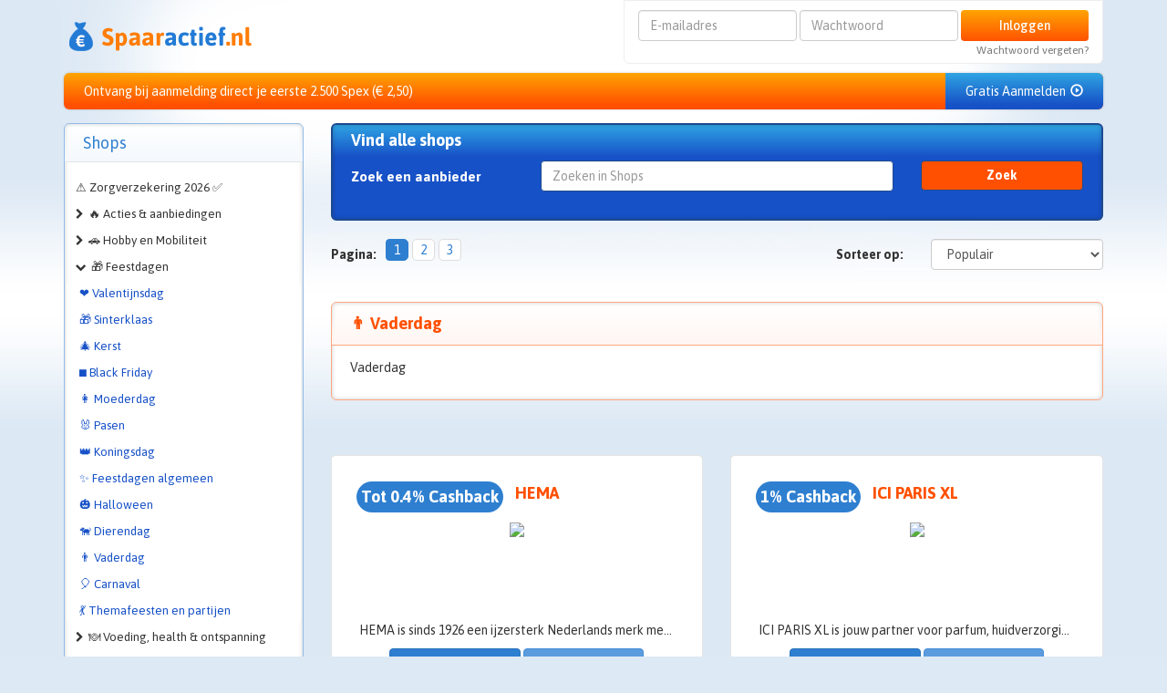

--- FILE ---
content_type: text/html; charset=UTF-8
request_url: https://www.spaaractief.nl/cashback/vaderdag/
body_size: 8645
content:
		<!DOCTYPE html>
<html lang="nl">
	<head>
		<meta charset="utf-8">
		<meta http-equiv="X-UA-Compatible" content="IE=edge,chrome=1">
		<title>Vaderdag</title>
		<meta name="description" content="">
		<meta name="viewport" content="width=device-width, initial-scale=1">
		<link rel="stylesheet" href="/assets/spaaractief/sass/main-compiled.css?f15ee953f8">
					<link rel="canonical" href="/cashback/vaderdag/?page=all">
				<link href='https://fonts.googleapis.com/css?family=Asap:400,400italic,500,500italic,700,700italic' rel='stylesheet' type='text/css'>
		<script src="/assets/matthijs_designs/js/vendor/modernizr-2.8.3-respond-1.4.2.min.js?c5de01ee6d"></script>
		<script src="//d2wy8f7a9ursnm.cloudfront.net/bugsnag-3.min.js" data-apikey="9e142feacebe8ad63ec4da6d31c0e853"></script>
		<link rel="shortcut icon" href="/assets/spaaractief/images/favicon.png?6be69cf19d">
		<!-- Global site tag (gtag.js) - Google Analytics -->
		<script async src="https://www.googletagmanager.com/gtag/js?id=UA-47325076-1"></script>
		<meta name="verification" content="1e311a0befeb0a2ae552e159ce2b9b2a" />

		<script>
		  window.dataLayer = window.dataLayer || [];
		  function gtag(){dataLayer.push(arguments);}
		  gtag('js', new Date());
		
		  gtag('config', 'UA-47325076-1');
		</script>
	</head>
<body>

<div class="page-wrapper clearfix">
	<header class="header">
		<div class="container">
			<div class="row">
				<div class="col-xs-12 col-sm-3 col-md-4">
					<a class="header__logo" href="/"><img src="/assets/spaaractief/images/logo_spaaractief_nl.png?070755077d" alt=""/></a>
									</div>
				<div class="col-md-8 col-sm-9 hidden-xs">
					
													<div class="login-form">
								<form method="post" action="/leden/" class="form-inline pull-right" id="login_form"
									  autocomplete="off">
									  <input type="hidden" name="csfr" value="bXluZGJzd3VwdG10bWlieW5tYW1oeWxjY2RzeGl2aWI=">
									<div class="form-group email">
										<label class="sr-only" for="email_input">Emailadres</label>
										<input name="login_username" type="email" class="form-control" id="email_input"
											   placeholder="E-mailadres" autocomplete="off">
											   
									</div>
									<div class="form-group password">
										<label class="sr-only" for="password_input">Wachtwoord</label>
										<input name="login_password" type="password" class="form-control" id="password_input"
											   placeholder="Wachtwoord" autocomplete="off"><br>
									</div>
									<button type="submit" class="btn btn-custom">Inloggen</button>
									<a href="/wachtwoord-vergeten/" class="login-forgetpass-link">Wachtwoord vergeten?</a>
								</form>
							</div>
											
				</div>
			</div>
		</div>
	</header>


<div class="container">
    <div class="row">
        <div class="col-xs-12">
            <div class="menu">
                <nav class="navbar navbar-custom">
                    <div class="navbar-header">
                        <button type="button" class="navbar-toggle Collapsed" data-toggle="collapse"
                                data-target="#collapse_menu">
								<span class="float-left">
                            <span class="icon-bar"></span>
                            <span class="icon-bar"></span>
                            <span class="icon-bar"></span>
							</span>
							<span class="float-left menu-text">Menu</span>
                        </button>
                        
									                        <button onclick="location.href='/leden/'" type="button"
		                                class="navbar-toggle collapsed collapsed-login-btn" data-toggle="collapse"
		                                data-target="#collapse_login">
		                            <span class="glyphicon glyphicon-log-in"></span> INLOGGEN
		                        </button>
		                    		                
                    </div>

                    <div class="collapse navbar-collapse" id="collapse_menu">
                        <ul class="nav navbar-nav navbar-left">
						
																													<li><a href="/aanmelden/">Ontvang bij aanmelding direct je eerste 2.500 Spex (&euro; 2,50)</a></li>
								</ul>
								<ul class="nav navbar-nav navbar-right">
									<li class=" signup-menu-item">
										<a href="/aanmelden/">Gratis Aanmelden <span class="glyphicon glyphicon-play-circle"></span></a>
									</li>
													
						</ul>

							
                    </div>
                </nav>
            </div>
        </div>
    </div>
</div>


<div class="page-background">
	<div class="container">
		<div class="row">
		<div class="col-xs-12 col-md-9 col-md-push-3">
                        	<div class="searchbox" >
	                <div class="title">Vind alle shops</div>
	
	                <form class="form-horizontal" action="/cashback/" method="get"> 
	                    <div class="form-group">
	                        <label for="search" class="col-sm-3 col-md-4 col-lg-3 control-label">Zoek een aanbieder</label>
	                        <div class="col-xs-8 col-sm-6 col-md-5 col-lg-6">
	                            <input name="q" value="" type="text" class="form-control" id="search" placeholder="Zoeken in Shops">
	                        </div>
	                        <div class="col-xs-4 col-sm-3">
	                            <button type="submit" class="btn btn-default btn-block">Zoek</button>
	                        </div>
	                    </div>
	                </form>
	            </div>
            
																		<div class="row">
						<div class="col-xs-6">
																					<nav class="pagination_container">
								<span class="hidden-xs">Pagina: </span>
								<ul class="pagination">
																																																		<li class="active">
												<a  href="?page=0&order_by=popular">1</a>
											</li>
																																																			<li class="">
												<a rel="next" href="?page=1&order_by=popular">2</a>
											</li>
																																																			<li class="">
												<a  href="?page=2&order_by=popular">3</a>
											</li>
																											</ul>
							</nav>
													</div>
																			<div class="col-sm-3 hidden-xs">
								<div class="order">
									<p>Sorteer op:</p>
								</div>
							</div>
							<div class="col-xs-6 col-sm-3">
								<div class="order">
									<form id="sort_type_form" method="get">
											<select class="form-control sort_type" name="order_by">
																									<option value="popular" selected="selected">Populair
																																						</option>
																									<option value="newest" >Nieuwste
																																						</option>
																									<option value="alpha" >A-Z
																																						</option>
																									<option value="fixed_reward" >Hoogste vergoeding €
																																						</option>
																									<option value="ordervalue_percentage" >Hoogste korting %
																																						</option>
																							</select>
									</form>
								</div>
							</div>
											</div>
									

			<div class="content">
				
					<h1>👨 Vaderdag</h1>

					<p>Vaderdag</p>
				
			</div>
				
	<div class="row">
		<div class="services-section offer">
			<div style="padding-left: 15px; padding-right: 15px">
				<div class="row auto_line">
											<div class="col-sm-6">
							<div class="service-box paidbanner-box">
								<h3 class="title" style="padding-bottom: 10px">
									<span class="nr autosize">																													Tot
																				0.4% Cashback
																		</span>
																		HEMA
								</h3>
								<div class="image_container">
									<a target="_blank" href="/cashback/vaderdag/hema.click">
										<img src="/image_cache_spaaractief/3/a/1/3a1dcc9e116868b55b28c12403c59d5a">
									</a>
								</div>
								<p class="text descr">HEMA is sinds 1926 een ijzersterk Nederlands merk met producten van goede kwaliteit, unieke ontwerpen en met een scherpe prijs. Dat is &egrave;cht HEMA. Het cre&euml;ren van een beter alledaags leven in een mooiere wereld is de passie van HEMA. Dit zie je terug in het eigentijdse en uitgebreide assortiment dat zij bieden.</p>
								<p class="text">
									<a target="_blank" class="btn btn-primary" href="/cashback/vaderdag/hema.click">Bekijk aanbieding</a>
									<a class="btn btn-info" href="/cashback/vaderdag/hema.html">Meer informatie</a>
								</p>
							</div>
						</div>
																	<div class="col-sm-6">
							<div class="service-box paidbanner-box">
								<h3 class="title" style="padding-bottom: 10px">
									<span class="nr autosize">																													1% Cashback
																		</span>
																		ICI PARIS XL
								</h3>
								<div class="image_container">
									<a target="_blank" href="/cashback/vaderdag/iciparisxl.click">
										<img src="/image_cache_spaaractief/f/7/a/f7ae3b4112306213f74a1a5975e8d5f5">
									</a>
								</div>
								<p class="text descr">ICI PARIS XL is jouw partner voor parfum, huidverzorging en make-up. D&eacute; nr. 1 beauty expert van Belgi&euml;. Bijna 51 jaar lang rolt ICI PARIS XL dagelijks de roze loper uit voor zijn klanten. Iedereen is mooi, dat weten we bij ICI PARIS XL wel zeker. We helpen je graag om je nog mooier te doen voelen dan je nu al bent. Durf jezelf te zijn, voor 100%.</p>
								<p class="text">
									<a target="_blank" class="btn btn-primary" href="/cashback/vaderdag/iciparisxl.click">Bekijk aanbieding</a>
									<a class="btn btn-info" href="/cashback/vaderdag/iciparisxl.html">Meer informatie</a>
								</p>
							</div>
						</div>
													</div>
							<div class="row auto_line">
																	<div class="col-sm-6">
							<div class="service-box paidbanner-box">
								<h3 class="title" style="padding-bottom: 10px">
									<span class="nr autosize">																													0.35% Cashback
																		</span>
																		Lidl-shop
								</h3>
								<div class="image_container">
									<a target="_blank" href="/cashback/vaderdag/lidl-shop.click">
										<img src="/image_cache_spaaractief/0/5/6/05611699e3da886cc574db9ce67c80db">
									</a>
								</div>
								<p class="text descr">Supermarktketen Lidl heeft regelmatig leuke acties en aanbiedingen beschikbaar in de webshop. De Lidl webshop is razend populair vanwege de voordelige prijzen, maar dankzij Spaaractief.nl kun je nu n&oacute;g beter genieten van alle Lidl acties, want je krijgt extra korting door middel van cashback. Hoe dat precies werkt, lees je op deze pagina!</p>
								<p class="text">
									<a target="_blank" class="btn btn-primary" href="/cashback/vaderdag/lidl-shop.click">Bekijk aanbieding</a>
									<a class="btn btn-info" href="/cashback/vaderdag/lidl-shop.html">Meer informatie</a>
								</p>
							</div>
						</div>
																	<div class="col-sm-6">
							<div class="service-box paidbanner-box">
								<h3 class="title" style="padding-bottom: 10px">
									<span class="nr autosize">																													0.5% Cashback
																		</span>
																		VVVCadeaukaarten
								</h3>
								<div class="image_container">
									<a target="_blank" href="/cashback/vaderdag/vvvcdeaukaarten.click">
										<img src="/image_cache_spaaractief/c/5/d/c5d00242d647cee672133b2421eb5610">
									</a>
								</div>
								<p class="text descr">Op zoek naar h&eacute;t perfecte cadeau? Met de VVV Cadeaukaart geef je een wereld aan cadeaus en oneindig veel belevenissen. Van woonwinkel tot wellness en van speelgoed tot pretpark!</p>
								<p class="text">
									<a target="_blank" class="btn btn-primary" href="/cashback/vaderdag/vvvcdeaukaarten.click">Bekijk aanbieding</a>
									<a class="btn btn-info" href="/cashback/vaderdag/vvvcdeaukaarten.html">Meer informatie</a>
								</p>
							</div>
						</div>
													</div>
							<div class="row auto_line">
																	<div class="col-sm-6">
							<div class="service-box paidbanner-box">
								<h3 class="title" style="padding-bottom: 10px">
									<span class="nr autosize">																				300 Spex
																																						Tot
																				1.2% Cashback
																		</span>
																		Lounge by Zalando
								</h3>
								<div class="image_container">
									<a target="_blank" href="/cashback/vaderdag/lounge-by-zalando.click">
										<img src="/image_cache_spaaractief/6/9/8/698244e0863d8e71ba01b2a8c37e26eb">
									</a>
								</div>
								<p class="text descr">Uw voordeel.&nbsp;Dagelijks nieuwe verkoopacties.&nbsp;Gratis en vrijblijvend aanmelden</p>
								<p class="text">
									<a target="_blank" class="btn btn-primary" href="/cashback/vaderdag/lounge-by-zalando.click">Bekijk aanbieding</a>
									<a class="btn btn-info" href="/cashback/vaderdag/lounge-by-zalando.html">Meer informatie</a>
								</p>
							</div>
						</div>
																	<div class="col-sm-6">
							<div class="service-box paidbanner-box">
								<h3 class="title" style="padding-bottom: 10px">
									<span class="nr autosize">																													0.91% Cashback
																		</span>
																		Wijnvoordeel
								</h3>
								<div class="image_container">
									<a target="_blank" href="/cashback/vaderdag/wijnvoordeel-nl.click">
										<img src="/image_cache_spaaractief/d/d/0/dd0cca3d861009018e1a9570891abe94">
									</a>
								</div>
								<p class="text descr">Wijnvoordeel verkoopt sinds 1999 uitsluitend online gerenommeerde wijnen voor een spectaculair lage prijs. Dankzij een breed assortiment van meer dan 300 wijnen afkomstig uit alle toonaangevende wijngebieden over de hele wereld, genieten wijnliefhebbers van een fantastische wijnselectie. Bij <a href="/">Spaaractief.nl</a> kun je deze wijnen met nog meer korting verkrijgen, dankzij de Wijnvoordeel cashback.&nbsp;</p>
								<p class="text">
									<a target="_blank" class="btn btn-primary" href="/cashback/vaderdag/wijnvoordeel-nl.click">Bekijk aanbieding</a>
									<a class="btn btn-info" href="/cashback/vaderdag/wijnvoordeel-nl.html">Meer informatie</a>
								</p>
							</div>
						</div>
													</div>
							<div class="row auto_line">
																	<div class="col-sm-6">
							<div class="service-box paidbanner-box">
								<h3 class="title" style="padding-bottom: 10px">
									<span class="nr autosize">																													2% Cashback
																		</span>
																		Grandado
								</h3>
								<div class="image_container">
									<a target="_blank" href="/cashback/vaderdag/grandado.click">
										<img src="/image_cache_spaaractief/0/d/8/0d86e6ece57c2183e17085890c24a60c">
									</a>
								</div>
								<p class="text descr">Ben je op zoek naar handige spullen om het huishouden net een beetje makkelijker te maken? Winkel dan naar hartelust op Grandado met korting door middel van cashback! Bij Grandado vind je alles dat je nodig hebt voor een praktisch leven, van wandklokken tot batterijen en van compressiekousen tot auto sleutelhangers. We leggen je graag uit hoe je altijd bij Grandado kunt winkelen met korting door middel van cashback.</p>
								<p class="text">
									<a target="_blank" class="btn btn-primary" href="/cashback/vaderdag/grandado.click">Bekijk aanbieding</a>
									<a class="btn btn-info" href="/cashback/vaderdag/grandado.html">Meer informatie</a>
								</p>
							</div>
						</div>
																	<div class="col-sm-6">
							<div class="service-box paidbanner-box">
								<h3 class="title" style="padding-bottom: 10px">
									<span class="nr autosize">																													Tot
																				1.04% Cashback
																		</span>
																		De Jong Intra Vakanties
								</h3>
								<div class="image_container">
									<a target="_blank" href="/cashback/vaderdag/de-jong-intra-vakanties.click">
										<img src="/image_cache_spaaractief/7/4/6/746d236c8fb9929d825678748d953e9e">
									</a>
								</div>
								<p class="text descr">De Jong Intra Vakanties is een volledig onafhankelijke Nederlandse touroperator.&nbsp; Vakantie, een heerlijk vooruitzicht! Een periode waarin u volop gaat genieten en de dagelijkse verplichtingen even mag vergeten. Wij verdiepen ons in de vakantiewensen van onze klanten. Iedereen heeft per slot van rekening zo zijn eigen voorkeuren. Of u alleen, met uw partner, met uw gezin of in een groep wilt reizen, wij vullen het graag samen met u in. Welke vakantie u ook kiest, wij zorgen ervoor dat u een hele zorg minder heeft.</p>
								<p class="text">
									<a target="_blank" class="btn btn-primary" href="/cashback/vaderdag/de-jong-intra-vakanties.click">Bekijk aanbieding</a>
									<a class="btn btn-info" href="/cashback/vaderdag/de-jong-intra-vakanties.html">Meer informatie</a>
								</p>
							</div>
						</div>
													</div>
							<div class="row auto_line">
																	<div class="col-sm-6">
							<div class="service-box paidbanner-box">
								<h3 class="title" style="padding-bottom: 10px">
									<span class="nr autosize">																													1% Cashback
																		</span>
																		Telsell
								</h3>
								<div class="image_container">
									<a target="_blank" href="/cashback/vaderdag/telsell.click">
										<img src="/image_cache_spaaractief/2/a/6/2a6c0d3643a19230d634d8e5d5ce9bfb">
									</a>
								</div>
								<p class="text descr">Tel Sell is d&eacute; winkel waar je werkelijk alles kunt vinden dat je nodig hebt voor een effici&euml;nt leven. Of het nu gaat om beauty, fitnessapparatuur of handige apparaten voor de keuken, Tel Sell heeft het allemaal. Wat is nou leuker dan winkelen bij Tel Sell met korting? Dat kan bij <a href="/">Spaaractief.nl</a>. Dankzij onze Tel Sell kortingscode shop je altijd met cashback. Hoe dat werkt? We leggen het je graag uit.</p>
								<p class="text">
									<a target="_blank" class="btn btn-primary" href="/cashback/vaderdag/telsell.click">Bekijk aanbieding</a>
									<a class="btn btn-info" href="/cashback/vaderdag/telsell.html">Meer informatie</a>
								</p>
							</div>
						</div>
																	<div class="col-sm-6">
							<div class="service-box paidbanner-box">
								<h3 class="title" style="padding-bottom: 10px">
									<span class="nr autosize">																													1% Cashback
																		</span>
																		Conrad
								</h3>
								<div class="image_container">
									<a target="_blank" href="/cashback/vaderdag/conrad.click">
										<img src="/image_cache_spaaractief/6/5/a/65a1ff52bc68c26ea51d85a25e222072">
									</a>
								</div>
								<p class="text descr">Conrad levert een uitgebreid en hoogwaardig assortiment aan merkproducten, van de kleinste SMD-componenten tot aan complete pc's van de bekende fabrikanten.</p>
								<p class="text">
									<a target="_blank" class="btn btn-primary" href="/cashback/vaderdag/conrad.click">Bekijk aanbieding</a>
									<a class="btn btn-info" href="/cashback/vaderdag/conrad.html">Meer informatie</a>
								</p>
							</div>
						</div>
													</div>
							<div class="row auto_line">
																	<div class="col-sm-6">
							<div class="service-box paidbanner-box">
								<h3 class="title" style="padding-bottom: 10px">
									<span class="nr autosize">																				210 Spex
																																						2% Cashback
																		</span>
																		WAM Denim
								</h3>
								<div class="image_container">
									<a target="_blank" href="/cashback/vaderdag/wam-denim.click">
										<img src="/image_cache_spaaractief/5/c/c/5cc65f571fadb565230e3ed4913b8108">
									</a>
								</div>
								<p class="text descr">Welkom.Wam Denim staat voor een stijlvol, casual en veeleisende lifestyle. Kenmerkend voor het toonaangevend Nederlandse merk is de verfrissend, stijlvolle en gewaagde look dat veel zelfvertrouwen uitstraalt.</p>
								<p class="text">
									<a target="_blank" class="btn btn-primary" href="/cashback/vaderdag/wam-denim.click">Bekijk aanbieding</a>
									<a class="btn btn-info" href="/cashback/vaderdag/wam-denim.html">Meer informatie</a>
								</p>
							</div>
						</div>
																	<div class="col-sm-6">
							<div class="service-box paidbanner-box">
								<h3 class="title" style="padding-bottom: 10px">
									<span class="nr autosize">																													1% Cashback
																		</span>
																		Verwenboxen
								</h3>
								<div class="image_container">
									<a target="_blank" href="/cashback/vaderdag/verwenboxen.click">
										<img src="/image_cache_spaaractief/d/0/0/d00349e9eaf4674123fc5834fc187fca">
									</a>
								</div>
								<p class="text descr">Gemak is de basis van verwenboxen.nl. De ambitie van verwenboxen.nl is namelijk om een platform te zijn waar Nederlanders gemakkelijk hun cadeau- of verwenbox kunnen bestellen. Het is daardoor niet meer noodzakelijk om je suf te zoeken op het internet naar het perfecte cadeau.</p>
								<p class="text">
									<a target="_blank" class="btn btn-primary" href="/cashback/vaderdag/verwenboxen.click">Bekijk aanbieding</a>
									<a class="btn btn-info" href="/cashback/vaderdag/verwenboxen.html">Meer informatie</a>
								</p>
							</div>
						</div>
													</div>
							<div class="row auto_line">
																	<div class="col-sm-6">
							<div class="service-box paidbanner-box">
								<h3 class="title" style="padding-bottom: 10px">
									<span class="nr autosize">																													2% Cashback
																		</span>
																		L&#039;Occitane
								</h3>
								<div class="image_container">
									<a target="_blank" href="/cashback/vaderdag/loccitane.click">
										<img src="/image_cache_spaaractief/8/9/a/89ac916ae6a9c095f210a9ff18044536">
									</a>
								</div>
								<p class="text descr">L'Occitane en Provence onthult sinds meer dan 35 jaar geuren en de levenskunst van het Middellands Zeegebied dankzij haar schoonheidsproducten. Het merk is een grote speler geworden in de cosmetica, die haar know how doorgeeft aan de hand van meer dan 450 producten. Vandaag is ze gevestigd in meer dan 80 landen met 2000 eigen boetieks en 48 website</p>
								<p class="text">
									<a target="_blank" class="btn btn-primary" href="/cashback/vaderdag/loccitane.click">Bekijk aanbieding</a>
									<a class="btn btn-info" href="/cashback/vaderdag/loccitane.html">Meer informatie</a>
								</p>
							</div>
						</div>
																	<div class="col-sm-6">
							<div class="service-box paidbanner-box">
								<h3 class="title" style="padding-bottom: 10px">
									<span class="nr autosize">																													Tot
																				1% Cashback
																		</span>
																		Smartphonehoesjes
								</h3>
								<div class="image_container">
									<a target="_blank" href="/cashback/vaderdag/smartphonehoesjes-nl.click">
										<img src="/image_cache_spaaractief/f/2/d/f2d8a593a41e4de1442595f8effb341b">
									</a>
								</div>
								<p class="text descr">Smartphonehoesjes.nl is d&eacute; webwinkel waar u trendy, stijlvolle telefoonhoesjes en accessoires vindt voor uw smartphone, tablet en andere elektronica.</p>
								<p class="text">
									<a target="_blank" class="btn btn-primary" href="/cashback/vaderdag/smartphonehoesjes-nl.click">Bekijk aanbieding</a>
									<a class="btn btn-info" href="/cashback/vaderdag/smartphonehoesjes-nl.html">Meer informatie</a>
								</p>
							</div>
						</div>
													</div>
							<div class="row auto_line">
																	<div class="col-sm-6">
							<div class="service-box paidbanner-box">
								<h3 class="title" style="padding-bottom: 10px">
									<span class="nr autosize">																													1% Cashback
																		</span>
																		Acculaders
								</h3>
								<div class="image_container">
									<a target="_blank" href="/cashback/vaderdag/acculaders-nl.click">
										<img src="/image_cache_spaaractief/c/c/0/cc0f6292e66f0ed40455ad7566036e50">
									</a>
								</div>
								<p class="text descr">Acculaders.nl is een toonaangevende webshop voor acculaders, druppelladers, jumpstarters, laadkabels voor elektrische auto&rsquo;s en meer.</p>
								<p class="text">
									<a target="_blank" class="btn btn-primary" href="/cashback/vaderdag/acculaders-nl.click">Bekijk aanbieding</a>
									<a class="btn btn-info" href="/cashback/vaderdag/acculaders-nl.html">Meer informatie</a>
								</p>
							</div>
						</div>
															</div>
			</div>
		</div>
	</div>
	
															<div class="row">
						<div class="col-xs-6">
																					<nav class="pagination_container">
								<span class="hidden-xs">Pagina: </span>
								<ul class="pagination">
																																																		<li class="active">
												<a  href="?page=0&order_by=popular">1</a>
											</li>
																																																			<li class="">
												<a rel="next" href="?page=1&order_by=popular">2</a>
											</li>
																																																			<li class="">
												<a  href="?page=2&order_by=popular">3</a>
											</li>
																											</ul>
							</nav>
													</div>
																			<div class="col-sm-3 hidden-xs">
								<div class="order">
									<p>Sorteer op:</p>
								</div>
							</div>
							<div class="col-xs-6 col-sm-3">
								<div class="order">
									<form id="sort_type_form" method="get">
											<select class="form-control sort_type" name="order_by">
																									<option value="popular" selected="selected">Populair
																																						</option>
																									<option value="newest" >Nieuwste
																																						</option>
																									<option value="alpha" >A-Z
																																						</option>
																									<option value="fixed_reward" >Hoogste vergoeding €
																																						</option>
																									<option value="ordervalue_percentage" >Hoogste korting %
																																						</option>
																							</select>
									</form>
								</div>
							</div>
											</div>
									

		</div>
		<div class="col-xs-12 col-md-3 col-md-pull-9 ">
					<nav class="sidebar-menu">
																		<div class="submenu">
							<div class="title">
								<h2>Shops</h2>
							</div>
							<ul class="list-unstyled">
																																															<li><a href="/cashback/zorgverzekering-2026/">⚠️ Zorgverzekering 2026 ✅</a></li>
																																																				<li class="treeview">
								<a class="drop collapsed" role="button" data-target="#otc34" aria-expanded="false"
									data-toggle="collapse" data-parent=".treeview-menu" aria-expanded="true"
									aria-controls="qc34">🔥 Acties &amp; aanbiedingen</a>
								<ul id="otc34"
									class="treeview-menu collapse">
														
									<li><a href="/cashback/toppers/">🔝 Toppers</a></li>
					
																																					
									<li><a href="/cashback/besparen-duurzaam/">🌟 Besparen &amp; Duurzaam</a></li>
					
																																					
									<li><a href="/cashback/makkelijk-besparen/">💰 Makkelijk besparen</a></li>
					
																																					
									<li><a href="/cashback/leuke-acties/">👍 Leuke actie&#039;s</a></li>
					
																																					
									<li><a href="/cashback/gratis-acties/">🆓 Gratis acties</a></li>
					
																																					
									<li><a href="/cashback/snel-geld-verdienen/">💰 Snel geld verdienen</a></li>
					
																																					
									<li><a href="/cashback/dag-aanbiedingen-en-groupdeals/">📆 Dagaanbiedingen en Groupdeals</a></li>
					
																																					
									<li><a href="/cashback/super-stores/">🛒 Super Stores</a></li>
					
																																															</ul>
							</li>
																					<li class="treeview">
								<a class="drop collapsed" role="button" data-target="#otc40" aria-expanded="false"
									data-toggle="collapse" data-parent=".treeview-menu" aria-expanded="true"
									aria-controls="qc40">🚗 Hobby en Mobiliteit</a>
								<ul id="otc40"
									class="treeview-menu collapse">
														
									<li><a href="/cashback/auto-motor-fiets-scooters/">🚗 Auto, motor- fiets en scooters</a></li>
					
																																					
									<li><a href="/cashback/hobbys/">🎨 Hobby</a></li>
					
																																					
									<li><a href="/cashback/speelgoed/">🎲 Speelgoed en Spellen</a></li>
					
																																					
									<li><a href="/cashback/webshops/">🛍️ Overige webshops</a></li>
					
																																															</ul>
							</li>
																					<li class="treeview">
								<a class="drop" role="button" data-target="#otc13" aria-expanded="false"
									data-toggle="collapse" data-parent=".treeview-menu" aria-expanded="true"
									aria-controls="qc13">🎁 Feestdagen</a>
								<ul id="otc13"
									class="treeview-menu collapse in">
														
									<li><a href="/cashback/valentijnsdag/">❤️ Valentijnsdag</a></li>
					
																																					
									<li><a href="/cashback/sinterklaas/">🎁 Sinterklaas</a></li>
					
																																					
									<li><a href="/cashback/kerst/">🎄 Kerst</a></li>
					
																																					
									<li><a href="/cashback/blackfriday/">⬛ Black Friday</a></li>
					
																																					
									<li><a href="/cashback/moederdag/">👩 Moederdag</a></li>
					
																																					
									<li><a href="/cashback/pasen/">🐰 Pasen</a></li>
					
																																					
									<li><a href="/cashback/koningsdag/">👑 Koningsdag</a></li>
					
																																					
									<li><a href="/cashback/feestdagen-algemeen/">✨ Feestdagen algemeen</a></li>
					
																																					
									<li><a href="/cashback/halloween/">🎃 Halloween</a></li>
					
																																					
									<li><a href="/cashback/dierendag/">🐕 Dierendag</a></li>
					
																																					
									<li><a href="/cashback/vaderdag/">👨 Vaderdag</a></li>
					
																																					
									<li><a href="/cashback/carnaval/">🎈 Carnaval</a></li>
					
																																					
									<li><a href="/cashback/themafeesten-en-partijen/">💃 Themafeesten en partijen</a></li>
					
																																															</ul>
							</li>
																					<li class="treeview">
								<a class="drop collapsed" role="button" data-target="#otc25" aria-expanded="false"
									data-toggle="collapse" data-parent=".treeview-menu" aria-expanded="true"
									aria-controls="qc25">🍽️ Voeding, health &amp; ontspanning</a>
								<ul id="otc25"
									class="treeview-menu collapse">
														
									<li><a href="/cashback/baby-en-kinderen/">👶 Baby&#039;s en kinderen</a></li>
					
																																					
									<li><a href="/cashback/drogisterijen/">💊Drogisterijen en Parfumerie</a></li>
					
																																					
									<li><a href="/cashback/supermarkten/">🛍️ Supermarkten </a></li>
					
																																					
									<li><a href="/cashback/entertainment-en-ontspanning/">📺 Entertainment en ontspanning</a></li>
					
																																					
									<li><a href="/cashback/eten-bestellen/">🍽️ Eten en drinken</a></li>
					
																																					
									<li><a href="/cashback/gezondheid-en-verzorging/">🏥 Gezondheid en verzorging</a></li>
					
																																					
									<li><a href="/cashback/erotiek/">🔞 Erotiek 18+</a></li>
					
																																					
									<li><a href="/cashback/smartshops/">🌿 Smartshops</a></li>
					
																																					
									<li><a href="/cashback/dating/">💕 Dating</a></li>
					
																																															</ul>
							</li>
																					<li class="treeview">
								<a class="drop collapsed" role="button" data-target="#otc28" aria-expanded="false"
									data-toggle="collapse" data-parent=".treeview-menu" aria-expanded="true"
									aria-controls="qc28">✈️ Vakantie en Dagjes uit</a>
								<ul id="otc28"
									class="treeview-menu collapse">
														
									<li><a href="/cashback/dagjeuit/">🚗 Dagje uit</a></li>
					
																																					
									<li><a href="/cashback/sport-vrije-tijd/">🏅 Sport &amp; Vrije tijd</a></li>
					
																																					
									<li><a href="/cashback/vakantie-en-reizen/">✈️ Vakantie en Reizen</a></li>
					
																																															</ul>
							</li>
																					<li class="treeview">
								<a class="drop collapsed" role="button" data-target="#otc7" aria-expanded="false"
									data-toggle="collapse" data-parent=".treeview-menu" aria-expanded="true"
									aria-controls="qc7">👚 Kleding</a>
								<ul id="otc7"
									class="treeview-menu collapse">
														
									<li><a href="/cashback/kleding-algemeen/">👚 Kleding - Algemeen</a></li>
					
																																					
									<li><a href="/cashback/kleding-accessoires-sieraden/">👜 Kleding - Accessoires - Sieraden</a></li>
					
																																					
									<li><a href="/cashback/ondergoed-lingerie-badmode-sokken/">👙 Kleding - Ondergoed / Lingerie/ Badmode/sokken</a></li>
					
																																					
									<li><a href="/cashback/kleding-babysenkinderen/">👪 Kleding - Baby&#039;s en Kinderen</a></li>
					
																																					
									<li><a href="/cashback/schoenen/">👢 Kleding - Schoenen</a></li>
					
																																															</ul>
							</li>
																					<li class="treeview">
								<a class="drop collapsed" role="button" data-target="#otc19" aria-expanded="false"
									data-toggle="collapse" data-parent=".treeview-menu" aria-expanded="true"
									aria-controls="qc19">📚 Kranten &amp; Bladen</a>
								<ul id="otc19"
									class="treeview-menu collapse">
														
									<li><a href="/cashback/kranten-boeken-tijdschriften-en-magazines/">📚 Kranten, Boeken, Tijdschriften en Magazines</a></li>
					
																																															</ul>
							</li>
																					<li class="treeview">
								<a class="drop collapsed" role="button" data-target="#otc22" aria-expanded="false"
									data-toggle="collapse" data-parent=".treeview-menu" aria-expanded="true"
									aria-controls="qc22">📲 Telecom &amp; Nuts</a>
								<ul id="otc22"
									class="treeview-menu collapse">
														
									<li><a href="/cashback/alles-in-1-pakketten/">🌐 Televisie, internet en bellen</a></li>
					
																																					
									<li><a href="/cashback/Energie/">⚡ Energie</a></li>
					
																																					
									<li><a href="/cashback/mobiele-telefoons-accessoires/">🎧 Mobiele Telefoons - accessoires</a></li>
					
																																					
									<li><a href="/cashback/mobiele-telefoons-abonnementen/">📲 Mobiele telefoons &amp; Abonnementen</a></li>
					
																																															</ul>
							</li>
																					<li class="treeview">
								<a class="drop collapsed" role="button" data-target="#otc10" aria-expanded="false"
									data-toggle="collapse" data-parent=".treeview-menu" aria-expanded="true"
									aria-controls="qc10">🏡 Wonen, tuin &amp; klussen</a>
								<ul id="otc10"
									class="treeview-menu collapse">
														
									<li><a href="/cashback/diensten/">🏠 Diensten</a></li>
					
																																					
									<li><a href="/cashback/bloemen-en-planten/">💐 Bloemen en Planten</a></li>
					
																																					
									<li><a href="/cashback/bouwen-en-klussen/">🛠️ Bouwen &amp; Klussen</a></li>
					
																																					
									<li><a href="/cashback/wonen-badkamer/">🛁 Wonen - Badkamer</a></li>
					
																																					
									<li><a href="/cashback/wonen-beveiligen/">🛡️ Wonen - Beveiligen</a></li>
					
																																					
									<li><a href="/cashback/wonen-huren/">🏠 Wonen - Huren</a></li>
					
																																					
									<li><a href="/cashback/wonen-interieur/">🏡 Wonen -  Interieur</a></li>
					
																																					
									<li><a href="/cashback/wonen-keuken/">🔪 Wonen - Keuken</a></li>
					
																																					
									<li><a href="/cashback/wonen-slapen/">🛏️ Wonen - Slapen</a></li>
					
																																					
									<li><a href="/cashback/wonen-witgoed/">🧺 Wonen - Witgoed</a></li>
					
																																					
									<li><a href="/cashback/tuin-buitenleven/">🌱 Tuin &amp; Buitenleven</a></li>
					
																																					
									<li><a href="/cashback/dieren/">🐶 Dieren</a></li>
					
																																					
									<li><a href="/cashback/wonen-verlichting/">💡 Wonen - Verlichting</a></li>
					
																																															</ul>
							</li>
																					<li class="treeview">
								<a class="drop collapsed" role="button" data-target="#otc4" aria-expanded="false"
									data-toggle="collapse" data-parent=".treeview-menu" aria-expanded="true"
									aria-controls="qc4">🏠 Verzekeringen</a>
								<ul id="otc4"
									class="treeview-menu collapse">
														
									<li><a href="/cashback/autoverzekering/">🚘 Autoverzekering</a></li>
					
																																					
									<li><a href="/cashback/Huisdierverzekering/">🐕 Huisdierverzekering</a></li>
					
																																					
									<li><a href="/cashback/woonhuisverzekering/">🏠 Woonhuisverzekering</a></li>
					
																																					
									<li><a href="/cashback/reisverzekering/">🛫 Reisverzekering</a></li>
					
																																					
									<li><a href="/cashback/uitvaartverzekering/">✝️ Uitvaartverzekering</a></li>
					
																																					
									<li><a href="/cashback/overige-verzekeringen/">✴️ Overige verzekeringen</a></li>
					
																																															</ul>
							</li>
																					<li class="treeview">
								<a class="drop collapsed" role="button" data-target="#otc31" aria-expanded="false"
									data-toggle="collapse" data-parent=".treeview-menu" aria-expanded="true"
									aria-controls="qc31">📸 Tech &amp; Entertainment</a>
								<ul id="otc31"
									class="treeview-menu collapse">
														
									<li><a href="/cashback/cadeaus-gadgets/">🎁 Cadeaus &amp; Gadgets</a></li>
					
																																					
									<li><a href="/cashback/elektronica/">👨‍💻 Computers en elektronica</a></li>
					
																																					
									<li><a href="/cashback/games-en-multimedia/">🎮 Games &amp; Multimedia</a></li>
					
																																															</ul>
							</li>
																					<li class="treeview">
								<a class="drop collapsed" role="button" data-target="#otc37" aria-expanded="false"
									data-toggle="collapse" data-parent=".treeview-menu" aria-expanded="true"
									aria-controls="qc37">💳 Financieel en zakelijk</a>
								<ul id="otc37"
									class="treeview-menu collapse">
														
									<li><a href="/cashback/geld-financieel/">💵 Geld &amp; Financieel</a></li>
					
																																					
									<li><a href="/cashback/goede-doelen-en-loterijen/">💸 Goede doelen en Loterijen</a></li>
					
																																					
									<li><a href="/cashback/zakelijk-kantoor/">👔 Zakelijk - Kantoor</a></li>
					
																																					
									<li><a href="/cashback/werk-opleiding/">🏫 Werk en opleiding</a></li>
					
																							</ul>
							</li>
												
							</ul>
						</div>
																																									</nav>
		
									

		</div>
	</div>
</div>

<div class="footer-wrapper">
	<div class="footer">
		<div class="container">
			<div class="row">
				<div class="column col-xs-12 col-sm-6 col-md-3">
					<h3 class="title">Korting & Meer</h3>

					<ul>
																														<li><a href="/korting/beurs/">Beurs korting</a>
																																										<li><a href="/korting/bioscoop/">Bioscoop korting</a>
																																										<li><a href="/korting/dierentuin/">Dierentuin korting</a>
																																										<li><a href="/korting/zwembad/">Zwembad korting</a>
																																										<li><a href="/korting/musical/">Musical Korting</a>
																																										<li><a href="/korting/evenementen/">Evenementen korting</a>
																																<li><a href="/korting/">Meer korting..</a>
						<li>
							<a href="/snel-geld-verdienen/gratis-acties-en-prijsvragen/">Gratis & prijsvragen</a>
						</li>
					</ul>
				</div>
				<div class="column col-xs-12 col-sm-6 col-md-3">
					<h3 class="title">SpaarActief</h3>

					<ul>
													<li><a href="/uitleg/spex/">Uitleg over Spex</a></li>
													<li><a href="/uitleg/webmasters/">Webmasters</a></li>
												<li><a href="/faq/">Veel gestelde vragen</a></li>

					</ul>
				</div>
				<!-- Add the extra clearfix for only the required viewport -->
				<div class="clearfix hidden-md hidden-lg"></div>
				<div class="column col-xs-12 col-sm-6 col-md-3">
					<h3 class="title">SpaarActief</h3>

					<ul>
						<li><a href="/pages/algemene-voorwaarden/">Algemene voorwaarden</a></li>
						<li><a href="/pages/privacy-policy/">Privacybeleid</a></li>
						<li><a href="/tickets/new/">Contact</a></li>
					</ul>
				</div>
				<div class="column col-xs-12 col-sm-6 col-md-3">
					<h3 class="title">Geldtips</h3>

					<ul>
																					<li><a href="/tips/geld-verdienen-met-marktonderzoeken/">Geld verdienen met marktonderzoeken</a>
																												<li><a href="/tips/vergelijk-prijzen/">Vergelijk prijzen van artikelen</a>
																												<li><a href="/tips/gratis-producten/">Gratis producten bestellen</a>
																												<li><a href="/tips/geld-verdienen-met-e-mails-lezen/">Geld verdienen met e-mails lezen</a>
																												<li><a href="/tips/prijsvragen/">Prijzen winnen door prijsvragen</a>
																												<li><a href="/tips/verdienen-door-minder-uit-te-geven/">Geld verdienen door minder uit te geven</a>
													<li><a href="/tips/">Meer tips..</a>

					</ul>
				</div>
			</div>
			<div class="row">
				<div class="col-xs-12 footer-links">
					<p>© 2026 | ActioCura B.V. | Postbus 216 | 9600 AE | Hoogezand | KVK 62506978</p>
				</div>
			</div>
		</div>
	</div>
</div>





<script src="/assets/bower_components/jquery/dist/jquery.min.js?a09e13ee94"></script>

<script src="/assets/bower_components/bootstrap/dist/js/bootstrap.min.js?5869c96cc8"></script>

<script src="/assets/spaaractief/js/main.min.js?d613b21ea3"></script>



				<script>
		$('.sort_type').change(function(){
			$(this).parents('form').submit();
		});
	</script>

	

</body>
</html>


--- FILE ---
content_type: application/javascript
request_url: https://www.spaaractief.nl/assets/spaaractief/js/main.min.js?d613b21ea3
body_size: 76
content:
$(document).ready(function(){Modernizr.inputtypes.date&&($("#birthdate-mobile").show(),$("#birthdate-fallback").remove()),$("#birthdate-fallback select").change(function(){var a=$("#birthdate-fallback select[name=Date_Year]").val(),e=$("#birthdate-fallback select[name=Date_Month]").val(),t=$("#birthdate-fallback select[name=Date_Day]").val();t<10&&(t="0"+t);var l=a+"-"+e+"-"+t;$("#birthdate-picker").val(l)})});
//# sourceMappingURL=main.min.js.map
